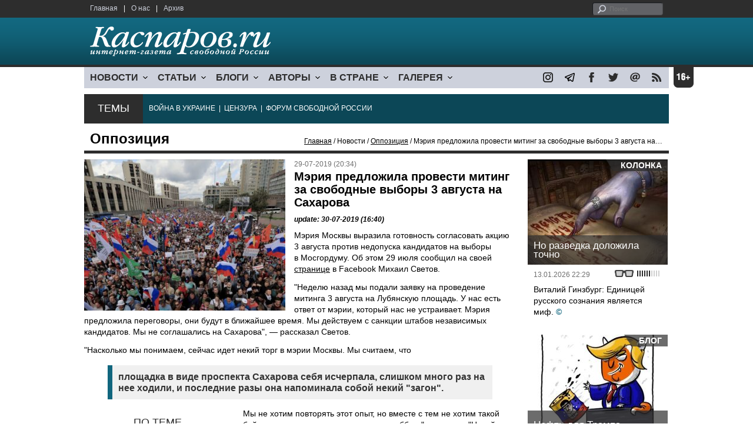

--- FILE ---
content_type: text/html; charset=UTF-8
request_url: https://www.kasparovru.com/material.php?id=5D3F22F720C85
body_size: 10972
content:
<!DOCTYPE html>

<html xmlns="http://www.w3.org/1999/xhtml" lang="ru">

<head>
    <meta content="text/html; charset=utf-8" http-equiv="Content-Type">
    <title>Мэрия предложила провести митинг за свободные выборы 3 августа на Сахарова | Оппозиция | Новости | Каспаров.Ru</title>
        <meta name="description" content="Мэрия Москвы согласовала акцию 3 августа против недопуска кандидатов на выборы в Мосгордуму.">
            <meta property="fb:app_id" content="503252813192301" />
        <meta property="fb:admins" content="100005380895136" />
        <meta property="fb:admins" content="100002929596262" />
        <meta name="keywords" content="">
    <meta name="3482a4c195c2a10d31591cb7cbd11f22" content="" />
    <meta name="rp4934daf84aad40fd9460f97292c2b051" content="cdbe09985823b402605e48b457583e8f" />
        <meta name="recreativ-verification" content="5k4aFGZgB2gWqL4QX2ipyFZGcdSEY5e75ZKzdOnH" >
    <meta content="article" property="og:type">
<meta content="Мэрия предложила провести митинг за свободные выборы 3 августа на Сахарова" property="og:title">
<meta content="https://www.kasparovru.com/material.php?id=5D3F22F720C85" property="og:url">
<meta content="https://www.kasparovru.com/content/materials/201907/5D33F8456207F.jpg" property="og:image">
<meta content="Мэрия Москвы согласовала акцию 3 августа против недопуска кандидатов на выборы в Мосгордуму." property="og:description">
    <link rel="icon" href="/images/kasparov_icon_32.png" sizes="32x32">
    <link rel="shortcut icon" href="/images/favicon.ico" type="image/vnd.microsoft.icon">
    <link href="/css/main_v4.css?ver=1.19" rel="stylesheet" type="text/css" />
    <!--[if lt IE 9]><link rel="stylesheet" type="text/css" media="screen" href="/css/styles_ie.css" /><![endif]-->
        <link rel="stylesheet" type="text/css" href="/css/ddsmoothmenu.css?ver=1.03" />
    <script type="text/javascript" src="/js/jquery.js"></script>
    <script type="text/javascript" src="/js/top_news.js"></script>
        <script type="text/javascript" src="/js/ddsmoothmenu.js"></script>
    <script type="text/javascript">
        ddsmoothmenu.init({
            mainmenuid: "myslidemenu",
            orientation: 'h',
            classname: 'ddsmoothmenu'
        })
    </script>
                <script type="text/javascript" src="/js/checkorpho.js?v=2.1.7"></script>
            <link rel="stylesheet" type="text/css" href="/css/checkorpho.min.css?v=1.0.2" media="screen" />
                <!-- Add fancyBox main JS and CSS files -->
        <script type="text/javascript" src="/js/jquery.fancybox.pack.js"></script>
        <link rel="stylesheet" type="text/css" href="/css/jquery.fancybox.css" media="screen" />

        <!-- Optionally add button and/or thumbnail helpers -->
        <link rel="stylesheet" href="/css/jquery.fancybox-buttons.css?v=2.0.5" type="text/css" media="screen" />
        <script type="text/javascript" src="/js/jquery.fancybox-buttons.js?v=2.0.5"></script>

        <!-- Add Thumbnail helper (this is optional) -->
        <link rel="stylesheet" type="text/css" href="/css/jquery.fancybox-thumbs.css" />
        <script type="text/javascript" src="/js/jquery.fancybox-thumbs.js"></script>

        <script type="text/javascript">
            $(document).ready(function() {
                $('.fancybox-thumbs').fancybox({
                    prevEffect: 'fade',
                    nextEffect: 'fade',
                    arrows: false,
                    nextClick: true,
                    closeBtn: false,
                    helpers: {
                        thumbs: {
                            width: 80,
                            height: 60
                        },
                        title: {
                            type: 'inside'
                        }
                    }
                });
            });
        </script>
        <script>
        function validate_search() {
            var errormessage = '';
            if (document.search_frm.s.value == '') errormessage += 'Не введена поисковая фраза!\n';
            if (document.search_frm.s.value.length < 3) errormessage += 'Поисковая фраза должна быть не менее 3 символов!\n';
            if (errormessage == '') {
                return true;
            } else {
                alert(errormessage);
                return false;
            }

        }

        function bookmark() {
            if ((navigator.appName == "Microsoft Internet Explorer") && (parseInt(navigator.appVersion) >= 4)) {
                window.external.AddFavorite(location.href, document.title);
            } else if (navigator.appName == 'Netscape') {
                alert('Нажмите CTRL+D');
            }
        }
    </script>
    </head>

<body>
            <div id="fb-root"></div>
	<script async defer crossorigin="anonymous" src="https://connect.facebook.net/ru_RU/sdk.js#xfbml=1&version=v16.0" nonce="eFpaKUBx"></script>
                <div style="position: absolute; top: 0; left: 0;"><img src="//c1.politexpert.info/point?s=v1&t=2&id=5D3F22F720C85" width="1" height="1" /></div>
        <div id="convas">
                <div id="pageHeader">
            <div class="restonage"><img src="/images/blank.gif" alt="16+" title="16+" width="34" height="35" /></div>
            <div id="HeaderContent">
                <div class="topMenu">
                    <ul class="topNav">
                        <li><a href="/">Главная</a></li>
                        <li>|</li>
                        <li><a href="/note.php?id=478CAAE6E6A38">О нас</a></li>
                        <li>|</li>
                        <li><a href="/archive.php">Архив</a></li>
                    </ul>
                </div>
                <div class="topForm">
                    <div class="search">
                        <form action="/search.php" method="get" name="search_frm" onsubmit="return validate_search();">
                            <input type="submit" value="поиск" class="go">
                            <input type="text" name="s" size="12" maxlength="32" placeholder="Поиск">
                        </form>
                    </div>
                </div>
                <div class="clear"></div>
                <div class="pageTitle">
                    <div class="siteName"><a href="/"><img src="/images/kasparov_ru.png" alt="Каспаров.Ru. Интернет-газета свободной России" title="Каспаров.Ru. Интернет-газета свободной России" width="307" height="51"></a></div>
                    <div class="forAll">
                                            </div>
                </div>
                <div class="clear"></div>
                <div class="mainMenu">
                    <div id="myslidemenu" class="ddsmoothmenu">
                        
<ul>
	<li><a href="#">НОВОСТИ</a>
	<ul>
		<li><a href="/section.php?id=43452BF16C997">Оппозиция</a></li>
		<li><a href="/section.php?id=43452BE8655FB">Власть</a></li>
		<li><a href="/section.php?id=4354A73076FEC">Общество</a></li>
		<li><a href="/section.php?id=434531DDE0DD8">Регионы</a></li>
		<li><a href="/section.php?id=4987D7D9618D5">Коррупция</a></li>
		<li><a href="/section.php?id=4987D73E5781D">Экономика</a></li>
		<li><a href="/section.php?id=4987D7509859E">В мире</a></li>
		<li><a href="/section.php?id=4AD430D430081">Экология</a></li>
		</ul>
</li>
	<li><a href="#">СТАТЬИ</a>
	<ul>
		<li><a href="/section.php?id=46641456E93EE">Интервью</a></li>
		<li><a href="/section.php?id=49BFBA87308D1">Репортаж</a></li>
		<li><a href="/section.php?id=49B1012965A91">Обзор</a></li>
		<li><a href="/section.php?id=4AD6D589490A4">Контркультура</a></li>
		<li><a href="/section.php?id=43452FA6D4743">По поводу</a></li>
		<li><a href="/section.php?id=444F8A447242B">Пятая колонка</a></li>
		<li><a href="/section.php?id=5DF751E186176">Заметка</a></li>
		</ul>
</li>
	<li><a href="/section.php?id=50A6C962A3D7C">БЛОГИ</a>
	<ul>
		<li><a href="/section.php?id=50A6C962A3D7C">Все блоги</a></li>
		</ul>
</li>
	<li><a href="/authors.php">АВТОРЫ</a>
	<ul>
		<li><a href="/authors.php">Все авторы</a></li>
		</ul>
</li>
	<li><a href="#">В СТРАНЕ</a>
	<ul>
		<li><a href="/section.php?id=50B2AD4B4667C">Образование</a></li>
		<li><a href="/section.php?id=50B2AD673AA31">Медицина</a></li>
		<li><a href="/section.php?id=50B2AD0C1CDB9">Армия</a></li>
		<li><a href="/section.php?id=50B2AD8ACA0E1">Полиция</a></li>
		<li><a href="/section.php?id=50C08BAB063C0">Тюрьмы</a></li>
		</ul>
</li>
	<li><a href="/section.php?id=4600EF3E4C2AB">ГАЛЕРЕЯ</a>
	<ul>
		<li><a href="/section.php?id=4600EF3E4C2AB">Фото</a></li>
		<li><a href="/section.php?id=4640B380AD508">Видео</a></li>
		</ul>
	</li>
</ul>
                    </div>
                    <div class="icoNav">
                        <ul>
                            <li>
                                <noindex><a href="https://www.instagram.com/kasparov.ru/"><img src="/images/ico_instagram.png" alt="instagram" title="instagram" width="17" height="17" /></a></noindex>
                            </li>
                            <li>
                                <noindex><a href="https://t.me/kasparovru"><img src="/images/ico_telegram.png" alt="telegram" title="telegram" width="17" height="17" /></a></noindex>
                            </li>
                            <li>
                                <noindex><a href="https://www.facebook.com/Kasparov.Ru"><img src="/images/ico_facebook.png" alt="facebook" title="facebook" width="17" height="17" /></a></noindex>
                            </li>
                            <li>
                                <noindex><a href="https://twitter.com/KasparovRu"><img src="/images/ico_twitter_n.png" alt="twitter" title="twitter" width="17" height="17" /></a></noindex>
                            </li>
                             <li><a href="mailto:info@kasparovru.com"><img src="/images/ico_mail.png" alt="E-mail" title="E-mail" width="17" height="17" /></a></li>
                            <li><a href="/rss/"><img src="/images/ico_rss.png" alt="RSS" width="17" height="17" /></a></li>
                        </ul>
                    </div>
                </div>
                <div class="boxContainer ThemBox">
                    <div class="ThemTitle">Темы</div>
                    <div class="ThemContainer">
                        <a href="/subject.php?id=236">ВОЙНА&nbsp;В&nbsp;УКРАИНЕ</a>&nbsp;&nbsp;|&nbsp; <a href="/subject.php?id=189">ЦЕНЗУРА</a>&nbsp;&nbsp;|&nbsp; <a href="/subject.php?id=201">ФОРУМ&nbsp;СВОБОДНОЙ&nbsp;РОССИИ</a>                    </div>
                    <div class="clear"></div>
                </div>
                                    <div id="linePath">
                        <h3>Оппозиция</h3>
                        <div class="path"><a href="/">Главная</a> / Новости / <a href="/section.php?id=43452BF16C997">Оппозиция</a> / Мэрия предложила провести митинг за свободные выборы 3 августа на Сахарова</div>
                    </div>
                            </div>
        </div><!-- pageHeader -->
        <div class="clear"></div>
        <div id="mainContainer"><div id="SectCenterColumn">
  <div class="materialHeader">
    <div class="textContainer">
      <div class="imgContainer imgLarge"><img src="/content/materials/201907/5D33F8456207F.jpg" title="Митинг за допуск на выборы, Москва, 20.7.19. Фото: avmalgin.livejournal.com" alt="Митинг за допуск на выборы, Москва, 20.7.19. Фото: avmalgin.livejournal.com" width="342" height="257" border="0"></div>      <div class="iconsBoxTop">
        <ul class="statIco">
          <li class="date"><span>29-07-2019 (20:34)</span></li>
                  </ul>
      </div><!-- iconsBoxTop --><br />
      <div class="mtitle">
                  <h1>Мэрия предложила провести митинг за свободные выборы 3 августа на Сахарова</h1>
                  <h3 class="update">update: 30-07-2019 (16:40)</h3>
                        </div>
      <div class="articleBody">
        

                <p>Мэрия Москвы выразила готовность согласовать акцию 3&nbsp;августа против недопуска кандидатов на&nbsp;выборы в&nbsp;Мосгордуму. Об&nbsp;этом 29&nbsp;июля сообщил на&nbsp;своей <a href="https://www.facebook.com/mikhail.svetov/posts/10162014751875510">странице</a> в&nbsp;Facebook Михаил Светов.</p>


<p>&quot;Неделю назад мы&nbsp;подали заявку на&nbsp;проведение митинга 3&nbsp;августа на&nbsp;Лубянскую площадь. У&nbsp;нас есть ответ от&nbsp;мэрии, который нас не&nbsp;устраивает. Мэрия предложила переговоры, они будут в&nbsp;ближайшее время. Мы&nbsp;действуем с&nbsp;санкции штабов независимых кандидатов. Мы&nbsp;не&nbsp;соглашались на&nbsp;Сахарова&quot;,&nbsp;&mdash; рассказал Светов.</p>


<p>&quot;Насколько мы&nbsp;понимаем, сейчас идет некий торг в&nbsp;мэрии Москвы. Мы&nbsp;считаем, что</p>


<blockquote>
<p>площадка в&nbsp;виде проспекта Сахарова себя исчерпала, слишком много раз на нее ходили, и&nbsp;последние разы она напоминала собой некий &quot;загон&quot;.</p>
</blockquote>              </div>

    </div>
    <div class="clear"></div>
  </div>
  <div id="LeftColumn">
    <div class="boxWhiteContainer">
        <div class="boxTitle">
    <div class="NewsTitle">По теме</div>
  </div>
  <div class="textContainer">

    <div class="noteItem">
    <span class="date mdtxt">14-08-2019</span> <a href="/material.php?id=5D54352F92CE2">Митрохина зарегистрировали кандидатом в депутаты Мосгордумы</a>
  </div>
  <div class="noteItem">
    <span class="date mdtxt">03-08-2019</span> <a href="/material.php?id=5D459DB4405A8">Мундепа Константина Янкаускаса задержали сразу после выхода из спецприемника</a>
  </div>
  <div class="noteItem">
    <span class="date mdtxt">31-07-2019</span> <a href="/material.php?id=5D417C1FCC1F6">Михаила Светова арестовали на 30 суток</a>
  </div>
  <div class="noteItem">
    <span class="date mdtxt">31-07-2019</span> <a href="/material.php?id=5D412447E143F">Независимые кандидаты в депутаты Мосгордумы подадут заявку на акцию 10 августа</a>
  </div>
  <div class="noteItem">
    <span class="date mdtxt">30-07-2019</span> <a href="/material.php?id=5D404102D859E">Не допущенной к выборам в Мосгордуму депутату Галяминой дали десять суток ареста</a>
  </div>
  <div class="noteItem">
    <span class="date mdtxt">30-07-2019</span> <a href="/material.php?id=5D4025FB02475">Михаила Светова задержали после переговоров в мэрии о митинге 3 августа</a>
  </div>
  <div class="noteItem">
    <span class="date mdtxt">30-07-2019</span> <a href="/material.php?id=5D4012D1C6A0C">Мосгорсуд подтвердил снятие с выборов Сергея Цукасова</a>
  </div>
  <div class="noteItem">
    <span class="date mdtxt">29-07-2019</span> <a href="/material.php?id=5D3F40C1249C3">Главу Фонда борьбы с коррупцией Ивана Жданова арестовали на 15 суток</a>
  </div>
  <div class="noteItem">
    <span class="date mdtxt">29-07-2019</span> <a href="/material.php?id=5D3F39CDE18DE">В московские суды направили более 200 дел после акции 27 июля</a>
  </div>
    </div>
      <div class="boxTitle">
    <div class="NewsTitle">Смотрите также</div>
  </div>
  <div class="textContainer">

    <div class="noteItem">
    <span class="date mdtxt">29-07-2019</span> <a href="/material.php?id=5D3F066B053E1">Кандидата в депутаты в Мосгордуму Александра Соловьева арестовали на 8 суток</a>
  </div>
  </div>

  

<div class="boxTitle">
  <div class="NewsTitle">НОВОСТИ</div>
</div>
<div class="textContainer">
  </div>
<div class="textContainer newsDay">
  <div class="title">Новость дня</div>
<div class="newsItem">
  <big>09:54</big><br />
  <a href="/material.php?id=697076DD7D31D">Украина создает центр для обучения моделей ИИ союзников на основе боевых данных</a> <strong class="exclusive">&copy;</strong></div>
</div>
<div class="textContainer">
</div>
<div class="textContainer newsDay">
  <div class="title">Новость дня</div>
<div class="newsItem">
  <big>09:34</big><br />
  <a href="/material.php?id=6970729C0BB94">В бывшем наукограде Протвино произошёл мощный пожар на складе с сантехникой</a> <strong class="exclusive">&copy;</strong></div>
</div>
<div class="textContainer">
</div>
<div class="textContainer newsDay">
  <div class="title">Новость дня</div>
<div class="newsItem">
  <big>09:13</big><br />
  <a href="/material.php?id=69706AC8E851E">В результате ночной атаки эвакуированы жители домов в Краснодарском крае и Адыгее</a> <strong class="exclusive">&copy;</strong></div>
</div>
<div class="textContainer">
<div class="newsItem">
  <big>12:03 <span class="gDate">20.01.2026</span></big><br />
  <a href="/material.php?id=696F43768AA2D">В России 2026 год начался со взлета инфляции</a> <strong class="exclusive">&copy;</strong></div>
</div>
<div class="textContainer newsDay">
  <div class="title">Новость дня</div>
<div class="newsItem">
  <big>11:33</big><br />
  <a href="/material.php?id=696F3D1757D43">&quot;Спецоперация&quot; потребовала создания банка ДНК всех военных и добровольцев</a></div>
</div>
<div class="textContainer">
</div>
<div class="textContainer newsDay">
  <div class="title">Новость дня</div>
<div class="newsItem">
  <big>09:11</big><br />
  <a href="/material.php?id=696F1A98BEB2C">Трамп хочет объявить о создании &quot;Совета мира&quot; по Газе в Давосе и пригласил в него Путина</a> <strong class="exclusive">&copy;</strong></div>
</div>
<div class="textContainer">
<div class="newsItem">
  <big>08:38 <span class="gDate">20.01.2026</span></big><br />
  <a href="/material.php?id=696F137ED3095">Молдова начала необходимые процедуры для полного выхода страны из СНГ</a> <strong class="exclusive">&copy;</strong></div>
<div class="newsItem">
  <big>08:05 <span class="gDate">20.01.2026</span></big><br />
  <a href="/material.php?id=696F0B8B88ADC">Ночью беспилотники перехватывали ПВО и регионы РФ, видимо, своими силами</a> <strong class="exclusive">&copy;</strong></div>
<div class="newsItem">
  <big>07:51 <span class="gDate">20.01.2026</span></big><br />
  <a href="/material.php?id=696F08884A6F5">На юго-востоке Москвы была стрельба: ранен один человек</a> <strong class="exclusive">&copy;</strong></div>
<div class="newsItem">
  <big>09:19 <span class="gDate">19.01.2026</span></big><br />
  <a href="/material.php?id=696DCC5DAFA5B">Из-за новых правил с Нового года россиянам заблокировали более двух миллионов карт</a></div>
<div class="clear"></div><br />
</div><!-- textContainer -->
  </div><!-- boxWhiteContainer -->
</div><!-- LeftColumn -->
<div id="RightColumn">
  <div class="boxWhiteContainer">
          <div class="textContainer">
        <div class="articleBody">
          

<p>Мы&nbsp;не&nbsp;хотим повторять этот опыт, но&nbsp;вместе с&nbsp;тем не&nbsp;хотим такой бойни, которую власть устроила в&nbsp;эту субботу&quot;,&nbsp;&mdash; заявил &quot;Новой газете&quot; пресс-секретарь Дмитрия Гудкова Алексей Обухов.</p>
<p>Он&nbsp;добавил, что &quot;в&nbsp;этом смысле разрешенный митинг лучше, чем неразрешенный&quot;.</p>
<p>Мероприятие готовится при поддержке штабов: Алексея Навального, Ильи Яшина, Любови Соболь, Ивана Жданова, Дмитрия Гудкова, Анастасии Брюхановой, Юлии Галяминой, Кирилла Гончарова, Сергея Митрохина, Елены Русаковой, Александра Соловьева и&nbsp;Константина Янкаускаса.</p>
<p>Ранее 29&nbsp;июля суд <a href="/material.php?id=5D3EEB5DF4104">арестовал</a> на&nbsp;10&nbsp;суток председателя совета депутатов Красносельского района Москвы Илью Яшина, муниципального <a href="/material.php?id=5D3EF2E73011A">депутата</a> района Зюзино Константина Янкаускаса на&nbsp;7&nbsp;суток и&nbsp;незарегистрированного <a href="/material.php?id=5D3F066B053E1">кандидата</a> в&nbsp;депутаты Мосгордумы Александра Соловьева на&nbsp;8&nbsp;суток.</p>
<p></p>
                                        <div style="text-align:right">
                        <div id="ya_share"></div>
          </div>
                      <div style="padding: 10px 0;">Ошибка в тексте? Выделите ее мышкой и нажмите <strong><span style="border: 1px solid #ccc; padding: 1px 5px;">Ctrl</span> + <span style="border: 1px solid #ccc; padding: 1px 5px;">Enter</span></strong></div>
                                    <div style="margin-left: -8px;">
              <div class="fb-comments" data-href="https://www.kasparovru.com/material.php?id=5D3F22F720C85" data-width="470" data-numposts="10"></div>
            </div>
                                                </div>
      </div><!-- textContainer -->
                <div class="textContainer">
                          <div class="clear"></div>
              <div class="titleSectionBox"><span><strong class="allCaps">Материалы раздела</strong></span></div>
                        <div class="articleItem">
              <div class="iconsBoxTop">
                <ul class="statIco">
                  <li class="date"><span>28-12-2025 (16:06)</span></li>
                                  </ul>
              </div>
              <div class="clear"></div>
              <h4>Самарские депутаты единодушно донесли на оппозиционера за его выступление перед ними</h4>

                            <div class="atext mdtxt"><a href="/material.php?id=69512A43AC4EC&section_id=43452BF16C997">Самарская губернская дума инициировала проверку выступления на пленарном заседании 23 декабря представителя "Демократическая партия...</a></div>
            </div>
          </div><!-- textContainer -->
                  <div class="textContainer">
                        <div class="articleItem">
              <div class="iconsBoxTop">
                <ul class="statIco">
                  <li class="date"><span>26-12-2025 (09:39)</span></li>
                                  </ul>
              </div>
              <div class="clear"></div>
              <h4>Координатору "Левого фронта" Удальцову дали 6 лет строгого режима за посты в защиту марксистов</h4>

                            <div class="atext mdtxt"><a href="/material.php?id=694E2B056F44D&section_id=43452BF16C997">В Москве 2-й Западный окружной военный суд 25 декабря приговорил координатора "Левого Фронта" 48-летнего Сергея Удальцова к шести годам колонии строгого режима.</a></div>
            </div>
          </div><!-- textContainer -->
                  <div class="textContainer">
                        <div class="articleItem">
              <div class="iconsBoxTop">
                <ul class="statIco">
                  <li class="date"><span>22-12-2025 (20:05)</span></li>
                                  </ul>
              </div>
              <div class="clear"></div>
              <h4>Вслед за Сыктывкаром следствие намерено заочно арестовать Каспарова теперь в Москве</h4>

                            <div class="atext mdtxt"><a href="/material.php?id=6949786EEDE5B&section_id=43452BF16C997">Cледствие требует заочно арестовать бывшего чемпиона мира по шахматам политика Гарри Каспарова.</a></div>
            </div>
          </div><!-- textContainer -->
                  <div class="textContainer">
                        <div class="articleItem">
              <div class="iconsBoxTop">
                <ul class="statIco">
                  <li class="date"><span>22-11-2025 (11:26)</span></li>
                                  </ul>
              </div>
              <div class="clear"></div>
              <h4>Оппозиционер Марк Фейгин заочно арестован теперь и Курским судом</h4>

                            <div class="atext mdtxt"><a href="/material.php?id=692172B35D2FF&section_id=43452BF16C997">Ленинский районный суд Курска з21 ноября аочно арестовал бывшего адвоката Марка Фейгина. Об этом сообщила пресс-служба судов Курской области.</a></div>
            </div>
          </div><!-- textContainer -->
                  <div class="textContainer">
                        <div class="articleItem">
              <div class="iconsBoxTop">
                <ul class="statIco">
                  <li class="date"><span>16-11-2025 (08:49)</span></li>
                                  </ul>
              </div>
              <div class="clear"></div>
              <h4>Ночная атака ВСУ была направлена на НПЗ в Самарской и Волгоградской областях</h4>

                            <div class="atext mdtxt"><a href="/material.php?id=69196373CE94F&section_id=43452BF16C997">Телеграм-канал Минобороны России сообщил, что с 23:00 мск 15 ноября до 7:00 мск 16 ноября силы ПВО обнаружили 57 беспилотников над семью регионами. Основной удар был направлен на НПЗ....</a></div>
            </div>
          </div><!-- textContainer -->
                  <div class="textContainer">
                          <div class="clear"></div>
              <div class="titleSectionBox"><span><strong class="allCaps">Материалы сюжета</strong></span></div>
                        <div class="articleItem">
              <div class="iconsBoxTop">
                <ul class="statIco">
                  <li class="date"><span>13-12-2021 (13:44)</span></li>
                                      <li class="glassesIco"><span><img src="/images/views3.png" width="38" height="10"></span></li>
                                  </ul>
              </div>
              <div class="clear"></div>
              <h4>Глеб Корпи: Как я впервые подписал открытки политзаключённым</h4>
                            <div class="atext mdtxt"><a href="/material.php?id=61B71AC2CC01A&section_id=43452BF16C997&subject_id=214">"Эта невинная, бесполезная открыточка — могучая охранная грамота. В особенности если она не одна пришла, если они приходят регулярно. Для тех, кто их получает, — это знак, что их помнят. Для тех, кто их "охраняет" и "имеет с ними дело административно", — это знак того же самого. Если что-то случится, это станет известно снаружи. На этого человека обращено внимание", — объяснила Екатерина Шульман пользу открыток.</a></div>
            </div>
          </div><!-- textContainer -->
              <div class="textContainer">
                        <div class="articleItem">
              <div class="iconsBoxTop">
                <ul class="statIco">
                  <li class="date"><span>06-11-2020 (17:19)</span></li>
                                  </ul>
              </div>
              <div class="clear"></div>
              <h4>Студента РУДН арестовали на 15 суток за перформанс с "распятием" на Лубянке</h4>
                            <div class="atext mdtxt"><a href="/material.php?id=5FA54DF6AD758&section_id=43452BF16C997&subject_id=214">Тверской районный суд Москвы назначил 15 суток ареста студенту первого курса РУДН Павлу Крисевичу за акцию в поддержку политзаключенных на Лубянке.</a></div>
            </div>
          </div><!-- textContainer -->
              <div class="textContainer">
                        <div class="articleItem">
              <div class="iconsBoxTop">
                <ul class="statIco">
                  <li class="date"><span>02-11-2020 (16:08)</span></li>
                                  </ul>
              </div>
              <div class="clear"></div>
              <h4>Фигурант "московского дела" Беглец вышел на свободу по УДО</h4>
                            <div class="atext mdtxt"><a href="/material.php?id=5F9FF834E770F&section_id=43452BF16C997&subject_id=214">Фигурант дела о летних беспорядках в Москве прошлым летом Данила Беглец вышел на свободу из колонии в Мценске (Орловская область).</a></div>
            </div>
          </div><!-- textContainer -->
              <div class="textContainer">
                        <div class="articleItem">
              <div class="iconsBoxTop">
                <ul class="statIco">
                  <li class="date"><span>23-08-2020 (18:14)</span></li>
                                  </ul>
              </div>
              <div class="clear"></div>
              <h4>У посольства Беларуси в Москве проходит акция солидарности</h4>
                            <div class="atext mdtxt"><a href="/material.php?id=5F428289558A2&section_id=43452BF16C997&subject_id=214">В Москве люди собрались у посольства Беларуси на акцию солидарности с оппонентами действующей власти.</a></div>
            </div>
          </div><!-- textContainer -->
              <div class="textContainer">
                        <div class="articleItem">
              <div class="iconsBoxTop">
                <ul class="statIco">
                  <li class="date"><span>20-08-2020 (21:16)</span></li>
                                  </ul>
              </div>
              <div class="clear"></div>
              <h4>На акции в поддержку Навального в Москве задержали несколько человек</h4>
                            <div class="atext mdtxt"><a href="/material.php?id=5F3EB214B18A1&section_id=43452BF16C997&subject_id=214">Правоохранительные органы задержали мужчину, который стоял с плакатом, на котором написано "Навальный, живи! Политковская? Немцов? Кто следующий?".</a></div>
            </div>
          </div><!-- textContainer -->
      </div>
    <div class="clear"></div>
</div><!-- RightColumn -->
</div><!-- MainCenterColumn -->
<div id="RightColumn" class="indent">
          <div class="boxWhiteContainer">
            <a href="/material.php?id=69669C8982D65">
                <div class="materialTypeBox"><span class="materialType">Колонка</span></div>
                <div class="TitleBox">
                    <div class="title">Но разведка доложила точно</div>
                </div>
                <div class="imgContainer"><a href="/material.php?id=69669C8982D65"><img src="/content/materials/201511/564DF47B6E075.jpg" alt="Подписание договора с дьяволом. Источник - occultizm.net" title="Подписание договора с дьяволом. Источник - occultizm.net" width="238" height="179"></a></div>
            </a>
            <div class="textContainer">
                <div class="iconsBox">
                    <ul class="statIco">
                        <li class="glassesIco"><span><img src="/images/views3.png" width="38" height="10"></span></li>
                                            </ul>
                </div>
                <div class="date">13.01.2026&nbsp;22:29</div>
                <div class="articleItem">
                    <a href="/material.php?id=69669C8982D65">Виталий Гинзбург: Единицей русского сознания является миф.</a> <strong class="exclusive">&copy;</strong>                </div>
            </div>
        </div><!-- boxContainer tableCell1 -->
        <div class="clear"></div>
                    <div class="br"></div>
        <div class="boxWhiteContainer">
            <a href="/material.php?id=6963FA0B9F59F">
                <div class="materialTypeBox"><span class="materialType">Блог</span></div>
                <div class="TitleBox">
                    <div class="title">Нефть для Трампа</div>
                </div>
                <div class="imgContainer"><a href="/material.php?id=6963FA0B9F59F"><img src="/content/materials/202601/6963FB513ECD6.jpg" alt="Кого схватит рыжий кот в следующий раз? Карикатура А.Петренко: t.me/PetrenkoAndryi" title="Кого схватит рыжий кот в следующий раз? Карикатура А.Петренко: t.me/PetrenkoAndryi" width="238" height="179"></a></div>
            </a>
            <div class="textContainer">
                <div class="iconsBox">
                    <ul class="statIco">
                        <li class="glassesIco"><span><img src="/images/views3.png" width="38" height="10"></span></li>
                                            </ul>
                </div>
                <div class="date">11.01.2026&nbsp;22:30</div>
                <div class="articleItem">
                    <a href="/material.php?id=6963FA0B9F59F">Сергей Вакуленко: у наблюдателей есть законный вопрос, а что Трамп дурак, что ли, совсем этого не понимает?</a>                </div>
            </div>
        </div><!-- boxContainer tableCell1 -->
        <div class="clear"></div>
                    <div class="br"></div>
        <div class="boxWhiteContainer">
            <a href="/material.php?id=696E61F9AD95B">
                <div class="materialTypeBox"><span class="materialType">Колонка</span></div>
                <div class="TitleBox">
                    <div class="title">Стеклянные короли XXI века</div>
                </div>
                <div class="imgContainer"><a href="/material.php?id=696E61F9AD95B"><img src="/content/materials/202210/63516C8EB1991.jpg" alt="Михаил Долиев" title="Михаил Долиев" width="238" height="179"></a></div>
            </a>
            <div class="textContainer">
                <div class="iconsBox">
                    <ul class="statIco">
                        <li class="glassesIco"><span><img src="/images/views3.png" width="38" height="10"></span></li>
                                            </ul>
                </div>
                <div class="date">19.01.2026&nbsp;19:56</div>
                <div class="articleItem">
                    <a href="/material.php?id=696E61F9AD95B">Михаил Долиев: Недееспособность как фактор мировой политики.</a> <strong class="exclusive">&copy;</strong>                </div>
            </div>
        </div><!-- boxContainer tableCell1 -->
        <div class="clear"></div>
                    <div class="br"></div>
        <div class="boxWhiteContainer">
            <a href="/material.php?id=696CAB34C2033">
                <div class="materialTypeBox"><span class="materialType">Колонка</span></div>
                <div class="TitleBox">
                    <div class="title">Вступление в ЕС как единственная гарантия государственности Молдовы</div>
                </div>
                <div class="imgContainer"><a href="/material.php?id=696CAB34C2033"><img src="/content/materials/202601/696CAC98C4F4A.jpg" alt="Молдова и ЕС" title="Молдова и ЕС" width="238" height="179"></a></div>
            </a>
            <div class="textContainer">
                <div class="iconsBox">
                    <ul class="statIco">
                        <li class="glassesIco"><span><img src="/images/views2.png" width="38" height="10"></span></li>
                                            </ul>
                </div>
                <div class="date">18.01.2026&nbsp;12:47</div>
                <div class="articleItem">
                    <a href="/material.php?id=696CAB34C2033">Константин Дикусар: И никакого буферного государства, серой зоны или межцивилизационного моста.</a> <strong class="exclusive">&copy;</strong>                </div>
            </div>
        </div><!-- boxContainer tableCell1 -->
        <div class="clear"></div>
                    <div class="br"></div>
        <div class="boxWhiteContainer">
            <a href="/material.php?id=696B58AE85CC1">
                <div class="materialTypeBox"><span class="materialType">Блог</span></div>
                <div class="TitleBox">
                    <div class="title">Как Гарри Трумэн хотел купить Гренландию</div>
                </div>
                <div class="imgContainer"><a href="/material.php?id=696B58AE85CC1"><img src="/content/materials/201908/5D584311EDA6F.jpg" alt="Дональд Трамп и покупка Гренландии. Карикатура С.Елкина: dw.com" title="Дональд Трамп и покупка Гренландии. Карикатура С.Елкина: dw.com" width="238" height="179"></a></div>
            </a>
            <div class="textContainer">
                <div class="iconsBox">
                    <ul class="statIco">
                        <li class="glassesIco"><span><img src="/images/views2.png" width="38" height="10"></span></li>
                                            </ul>
                </div>
                <div class="date">17.01.2026&nbsp;12:41</div>
                <div class="articleItem">
                    <a href="/material.php?id=696B58AE85CC1">Алексей Макаркин: Это конфиденциальное предложение шокировало датчан, пожалуй, даже больше, чем британцев прекращение ленд-лиза.</a>                </div>
            </div>
        </div><!-- boxContainer tableCell1 -->
        <div class="clear"></div>
                    <div class="br"></div>
        <div class="textContainer indent">
            <div align="center"></div>
        </div>

</div><!-- RightColumn -->
<div class="clear"></div>
</div>
<div class="clear"></div>
</div><!-- mainContainer -->
<div class="clear"></div>
<div id="pageFooter">
	<div id="FooterContent">
		<div id="LeftColumn">
			<div class="footerLogo"><img src="/images/kasparov_ru_sm.png"  alt="Каспаров.Ru. Интернет-газета свободной России" title="Каспаров.Ru. Интернет-газета свободной России" width="205" height="34"></div>
			<div class="copyright">
				&copy; 2005-2026. Все права защищены. v1			</div>
			<div class="terms">
				При полном или частичном использовании материалов, опубликованных на страницах сайта, ссылка на источник обязательна.
			</div>
			<div class="advLink">
			 <a href="/section.php?id=49A6419EA4697">Бизнес-материалы</a> &nbsp;|&nbsp;  <a href="/material.php?id=4ABCF5BF02E8D">Реклама</a><br />
			 <noindex><!-- Rating@Mail.ru logo --></noindex>
			</div>
		</div>
		<div id="MainCenterColumn">
			<div class="tableBase">
				<div class="tableBaseRow">
<div class="tableCell4">
	<strong>НОВОСТИ</strong><br /><br />
	<a href="/section.php?id=43452BF16C997">Оппозиция</a><br />
	<a href="/section.php?id=43452BE8655FB">Власть</a><br />
	<a href="/section.php?id=4354A73076FEC">Общество</a><br />
	<a href="/section.php?id=434531DDE0DD8">Регионы</a><br />
	<a href="/section.php?id=4987D7D9618D5">Коррупция</a><br />
	<a href="/section.php?id=4987D73E5781D">Экономика</a><br />
	<a href="/section.php?id=4987D7509859E">В мире</a><br />
	<a href="/section.php?id=4AD430D430081">Экология</a><br /><br />
	<a href="/section.php?id=50A6C962A3D7C"><strong>БЛОГИ</strong></a><br />
</div>
<div class="tableCell4">
	<strong>СТАТЬИ</strong><br /><br />
	<a href="/section.php?id=46641456E93EE">Интервью</a><br />
	<a href="/section.php?id=49BFBA87308D1">Репортаж</a><br />
	<a href="/section.php?id=49B1012965A91">Обзор</a><br />
	<a href="/section.php?id=4D08F3E41C7D9">Опрос</a><br />
	<a href="/section.php?id=4AD6D589490A4">Контркультура</a><br />
	<a href="/section.php?id=43452FA6D4743">По поводу</a><br />
	<a href="/section.php?id=444F8A447242B">Пятая колонка</a><br /><br />
	<a href="/authors.php"><strong>АВТОРЫ</strong></a><br />
</div>
<div class="tableCell4">
	<strong>В СТРАНЕ</strong><br /><br />
	<a href="/section.php?id=50B2AD4B4667C">Образование</a><br />
	<a href="/section.php?id=50B2AD673AA31">Медицина</a><br />
	<a href="/section.php?id=50B2AD0C1CDB9">Армия</a><br />
	<a href="/section.php?id=50B2AD8ACA0E1">Полиция</a><br />
	<a href="/section.php?id=50C08BAB063C0">Тюрьмы</a><br /><br />
	<strong>ГАЛЕРЕЯ</strong><br /><br />
	<a href="/section.php?id=4600EF3E4C2AB">Фото</a><br />
	<a href="/section.php?id=4640B380AD508">Видео</a><br />
</div>
					<div class="tableCell4">
												<strong>RSS</strong><br /><br />
						<a href="/rss/">Новости</a><br />
						<a href="/rss/policy.xml">Политика</a><br />
						<a href="/rss/society.xml">Общество</a><br />
					</div>
				</div><!-- tableBaseRow -->
			</div><!-- tableBase -->
		</div><!-- MainCenterColumn -->
		<div class="clear"></div>
	</div>
</div>
<div class="pixoTop"><script>
  (function(i,s,o,g,r,a,m){i['GoogleAnalyticsObject']=r;i[r]=i[r]||function(){
  (i[r].q=i[r].q||[]).push(arguments)},i[r].l=1*new Date();a=s.createElement(o),
  m=s.getElementsByTagName(o)[0];a.async=1;a.src=g;m.parentNode.insertBefore(a,m)
  })(window,document,'script','//www.google-analytics.com/analytics.js','ga');

  ga('create', 'UA-6455669-1', 'kasparov.ru');
  ga('send', 'pageview');

</script>
</div>
</body>
</html>
